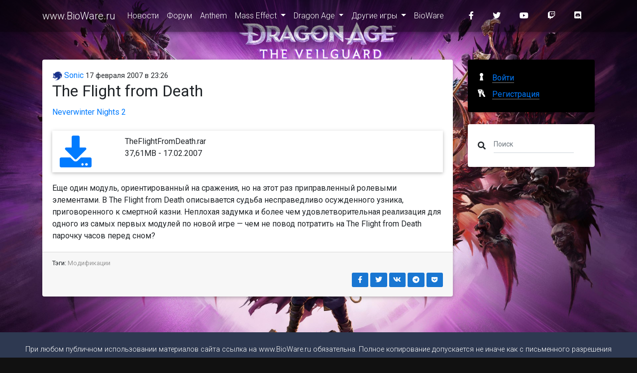

--- FILE ---
content_type: text/html; charset=utf-8
request_url: https://www.bioware.ru/posts/the_flight_from_death_242.html
body_size: 19749
content:
<!DOCTYPE html>
<html>
<head lang="ru">
    <meta charset="UTF-8"/>
    <meta name="viewport" content="width=device-width,initial-scale=1"/>

    <title>The Flight from Death / www.BioWare.ru</title>
    <meta name="description" content="Еще один модуль, ориентированный на сражения, но на этот раз приправленный ролевыми элементами. В The Flight from Death описывается судьба несправедливо осужденного узника, приговоренного к смертной казни. Неплохая задумка и более чем удовлетворительная реализация для одного из самых первых модулей по новой игре — чем не повод потратить на The Flight from Death парочку часов перед сном?"/>
    <meta name="keywords" content=""/>

    <!-- Favicon -->
    <link rel="alternate" type="application/rss+xml" title="RSS" href="/api/rss"/>
    <link rel="apple-touch-icon" sizes="57x57" href="/img/apple-touch-icon-57x57.png"/>
    <link rel="apple-touch-icon" sizes="60x60" href="/img/apple-touch-icon-60x60.png"/>
    <link rel="apple-touch-icon" sizes="72x72" href="/img/apple-touch-icon-72x72.png"/>
    <link rel="apple-touch-icon" sizes="76x76" href="/img/apple-touch-icon-76x76.png"/>
    <link rel="apple-touch-icon" sizes="114x114" href="/img/apple-touch-icon-114x114.png"/>
    <link rel="apple-touch-icon" sizes="120x120" href="/img/apple-touch-icon-120x120.png"/>
    <link rel="apple-touch-icon" sizes="144x144" href="/img/apple-touch-icon-144x144.png"/>
    <link rel="icon" type="image/png" href="/img/favicon-32x32.png" sizes="32x32"/>
    <link rel="icon" type="image/png" href="/img/favicon-96x96.png" sizes="96x96"/>
    <link rel="icon" type="image/png" href="/img/favicon-16x16.png" sizes="16x16"/>
    <link rel="manifest" href="/manifest.json"/>
    <meta name="msapplication-TileColor" content="#da532c"/>
    <meta name="msapplication-TileImage" content="/img/mstile-144x144.png"/>
    <meta name="theme-color" content="#ffffff"/>
    <!-- Facebook Markup -->
    <meta property="og:title" content="The Flight from Death / www.BioWare.ru"/>
    <meta property="og:type" content="website"/>
    <meta property="og:image" content=""/>
    <meta property="og:url" content="https://www.bioware.ru/posts/the_flight_from_death_242.html"/>
    <meta property="og:description" content="Еще один модуль, ориентированный на сражения, но на этот раз приправленный ролевыми элементами. В The Flight from Death описывается судьба несправедливо осужденного узника, приговоренного к смертной казни. Неплохая задумка и более чем удовлетворительная реализация для одного из самых первых модулей по новой игре — чем не повод потратить на The Flight from Death парочку часов перед сном?"/>
    <!-- Twitter -->
    <meta name="twitter:card" content="summary_large_image">
    <meta name="twitter:title" content="The Flight from Death / www.BioWare.ru"/>
    <meta name="twitter:description" content="Еще один модуль, ориентированный на сражения, но на этот раз приправленный ролевыми элементами. В The Flight from Death описывается судьба несправедливо осужденного узника, приговоренного к смертной казни. Неплохая задумка и более чем удовлетворительная реализация для одного из самых первых модулей по новой игре — чем не повод потратить на The Flight from Death парочку часов перед сном?"/>
    <meta property="twitter:image:src" content=""/>
    <!-- G+ -->
    <meta itemprop="name" content="The Flight from Death / www.BioWare.ru"/>
    <meta itemprop="description" content="Еще один модуль, ориентированный на сражения, но на этот раз приправленный ролевыми элементами. В The Flight from Death описывается судьба несправедливо осужденного узника, приговоренного к смертной казни. Неплохая задумка и более чем удовлетворительная реализация для одного из самых первых модулей по новой игре — чем не повод потратить на The Flight from Death парочку часов перед сном?"/>
    <meta itemprop="image" content=""/>

    <meta name="robots" content="index, follow"/>
    <link rel="canonical" href="https://www.bioware.ru/posts/the_flight_from_death_242.html"/>
    <link rel="stylesheet" href="https://fonts.googleapis.com/css?family=Roboto:300,400,500,700&display=swap">
    <link href="/dist/styles.css?v=3.6.0" rel="stylesheet">
    
        <!-- Google Tag Manager -->
        <script>(function(w,d,s,l,i){w[l]=w[l]||[];w[l].push({'gtm.start':
new Date().getTime(),event:'gtm.js'});var f=d.getElementsByTagName(s)[0],
j=d.createElement(s),dl=l!='dataLayer'?'&l='+l:'';j.async=true;j.src=
'https://www.googletagmanager.com/gtm.js?id='+i+dl;f.parentNode.insertBefore(j,f);
})(window,document,'script','dataLayer','GTM-NCVLHKH');</script>
        <!-- End Google Tag Manager -->
</head>
<body>
    <!-- Google Tag Manager (noscript) -->
    <noscript>
        <iframe src="https://www.googletagmanager.com/ns.html?id=GTM-NCVLHKH"
                height="0" width="0" style="display:none;visibility:hidden">
        </iframe>
    </noscript>
    <!-- End Google Tag Manager (noscript) -->
<!--Main Navigation-->
<header>

    <!-- Navbar -->
    <nav class="navbar fixed-top navbar-expand-lg navbar-dark darken-2 scrolling-navbar">
        <div class="container">

            <!-- Brand -->
            <a class="navbar-brand waves-effect" href="/">
    www.BioWare.ru
</a>


            <!-- Collapse -->
            <button class="navbar-toggler" type="button" data-toggle="collapse" data-target="#navbarSupportedContent"
                    aria-controls="navbarSupportedContent" aria-expanded="false" aria-label="Toggle navigation">
                <span class="navbar-toggler-icon"></span>
            </button>

            <!-- Links -->
            <div class="collapse navbar-collapse" id="navbarSupportedContent">

                <!-- Left -->
                    
<ul class="navbar-nav mr-auto darken">
        <li class="nav-item">

                <a href="/" class="nav-link waves-effect">
                    &#x41D;&#x43E;&#x432;&#x43E;&#x441;&#x442;&#x438;
                </a>
        </li>
        <li class="nav-item">

                <a href="https://forum.bioware.ru/" class="nav-link waves-effect">
                    &#x424;&#x43E;&#x440;&#x443;&#x43C;
                </a>
        </li>
        <li class="nav-item">

                <a href="/games/anthem/about.html" class="nav-link waves-effect">
                    Anthem
                </a>
        </li>
        <li class="nav-item  dropdown">

                <a href="#" class="nav-link waves-effect dropdown-toggle" data-toggle="dropdown">
                    Mass Effect
                </a>
                
<ul class="dropdown-menu">
        <li class="">

                <a href="/games/mass_effect/about.html" class="">
                    Mass Effect
                </a>
        </li>
        <li class="">

                <a href="/games/mass_effect_2/about.html" class="">
                    Mass Effect 2
                </a>
        </li>
        <li class="">

                <a href="/games/mass_effect_3/about.html" class="">
                    Mass Effect 3
                </a>
        </li>
        <li class="">

                <a href="/games/mass_effect_andromeda/about.html" class="">
                    Mass Effect: Andromeda
                </a>
        </li>
</ul>

        </li>
        <li class="nav-item  dropdown">

                <a href="#" class="nav-link waves-effect dropdown-toggle" data-toggle="dropdown">
                    Dragon Age
                </a>
                
<ul class="dropdown-menu">
        <li class="">

                <a href="/games/dragon_age/about.html" class="">
                    Dragon Age: &#x41D;&#x430;&#x447;&#x430;&#x43B;&#x43E;
                </a>
        </li>
        <li class="">

                <a href="/games/dragon_age_2/about.html" class="">
                    Dragon Age II
                </a>
        </li>
        <li class="">

                <a href="/games/dragon_age_inquisition/about.html" class="">
                    Dragon Age: Inquisition
                </a>
        </li>
        <li class="">

                <a href="/games/da4/about.html" class="">
                    Dragon Age 4
                </a>
        </li>
</ul>

        </li>
        <li class="nav-item  dropdown">

                <a href="#" class="nav-link waves-effect dropdown-toggle" data-toggle="dropdown">
                    &#x414;&#x440;&#x443;&#x433;&#x438;&#x435; &#x438;&#x433;&#x440;&#x44B;
                </a>
                
<ul class="dropdown-menu">
        <li class="">

                <a href="/games/baldurs_gate/about.html" class="">
                    Baldur&#x27;s Gate
                </a>
        </li>
        <li class="">

                <a href="/games/baldurs_gate_2/about.html" class="">
                    Baldur&#x27;s Gate 2: Shadows of Amn
                </a>
        </li>
</ul>

        </li>
        <li class="nav-item">

                <a href="/developers/bioware/about.html" class="nav-link waves-effect">
                    BioWare
                </a>
        </li>
</ul>



                <!-- Right -->
                <ul class="navbar-nav nav-flex-icons">
    <li class="nav-item">
        <a href="https://www.facebook.com/biowareru" class="nav-link waves-effect" target="_blank">
            <i class="fab fa-facebook-f mr-3"></i>
        </a>
    </li>
    <li class="nav-item">
        <a href="https://twitter.com/biowareru" class="nav-link waves-effect" target="_blank">
            <i class="fab fa-twitter mr-3"></i>
        </a>
    </li>
    <li class="nav-item">
        <a href="https://www.youtube.com/c/rubioware" class="nav-link waves-effect" target="_blank">
            <i class="fab fa-youtube mr-3"></i>
        </a>
    </li>
    <li class="nav-item">
        <a href="https://www.twitch.tv/brcstream" class="nav-link waves-effect" target="_blank">
            <i class="fab fa-twitch mr-3"></i>
        </a>
    </li>
    <li class="nav-item">
        <a href="https://discord.gg/NEEk48k" class="nav-link waves-effect" target="_blank">
            <i class="fab fa-discord mr-3"></i>
        </a>
    </li>
</ul>

            </div>

        </div>
    </nav>
    <!-- Navbar -->

</header>
<!--Main Navigation-->

<!--Main layout-->
<main class="mt-5 pt-5">
    <div class="container">

        <!--Section: Post-->
        <section class="mt-4">

            <!--Grid row-->
            <div class="row">

                <!--Grid column-->
                <div class="col-md-9 mb-4">

                    <article class="card mb-4 post">
    <section class="card-body">
        <header>
            <div class="author">
                <a href="https://forum.bioware.ru/profile/1/">
                    <img src="[data-uri]" data-src="//brcforum.sitkocdn.ru/monthly_2017_03/photo-1.png.edcd88dbc8b99f7725fa127584d3f73a.thumb.png.8e86a46c10cbfa1a94eaaa3fe9812521.png.8ef6b91bdfa5bd0f957db71018178750.png.797d6921d92afc18974625cace546b47.png" alt="Sonic" class="rounded-circle img-fluid lazyload"/> Sonic</a>
                <time datetime="2007-02-17T23:26:15">17 &#x444;&#x435;&#x432;&#x440;&#x430;&#x43B;&#x44F; 2007 в 23:26</time>
            </div>

            <h2 class="card-title">
The Flight from Death            </h2>
        </header>
        <div class="sections">
            <a href="/games/neverwinter_nights_2/about.html">Neverwinter Nights 2</a>
        </div>
                <div class="block block-fileblock">
            
<div class="row z-depth-1">
    <div class="col-2">
        <a href="https://s3.bioware.ru/files//nwn2/modules/TheFlightFromDeath.rar" title="Скачать">
            <i class="fas fa-download fa-4x"></i>
        </a>
    </div>
    <div class="col-10">
        <p>
            TheFlightFromDeath.rar<br/>
            37,61MB - 17.02.2007
        </p>
    </div>
</div>

        </div>
        <div class="block block-textblock">
            
Еще один модуль, ориентированный на сражения, но на этот раз приправленный ролевыми элементами. В The Flight from Death описывается судьба несправедливо осужденного узника, приговоренного к смертной казни. Неплохая задумка и более чем удовлетворительная реализация для одного из самых первых модулей по новой игре — чем не повод потратить на The Flight from Death парочку часов перед сном?<br />

        </div>

    </section>
    <footer class="card-footer">
            <div class="row tags">
                <div class="col-12">
                    Тэги:
<a href="/posts/tags/%D0%9C%D0%BE%D0%B4%D0%B8%D1%84%D0%B8%D0%BA%D0%B0%D1%86%D0%B8%D0%B8.html">&#x41C;&#x43E;&#x434;&#x438;&#x444;&#x438;&#x43A;&#x430;&#x446;&#x438;&#x438;</a>                </div>
            </div>
        <div class="row justify-content-between">
            <div class="col-3">
            </div>
            <div class="col-5" style="text-align: right">
                
<a class="btn-sm btn-blue waves-effect waves-light" href="https://www.facebook.com/sharer/sharer.php?u=https://www.bioware.ru/posts/the_flight_from_death_242.html" title="Опубликовать ссылку в Facebook" onclick="window.open(this.href, 'Опубликовать ссылку в Facebook', 'width=640,height=436,toolbar=0,status=0'); return false">
    <i class="fab fa-facebook-f fa-fw fa-inverse"></i>
</a>

<a class="btn-sm btn-blue waves-effect waves-light" href="https://twitter.com/intent/tweet?text=The Flight from Death+https://www.bioware.ru/posts/the_flight_from_death_242.html" title="Опубликовать ссылку в Twitter" onclick="window.open(this.href, 'Опубликовать ссылку в Twitter', 'width=800,height=300,resizable=yes,toolbar=0,status=0'); return false">
    <i class="fab fa-twitter fa-fw  fa-inverse"></i>
</a>

<a class="btn-sm btn-blue waves-effect waves-light" href="https://vk.com/share.php?url=https://www.bioware.ru/posts/the_flight_from_death_242.html" title="Опубликовать ссылку во ВКонтакте" onclick="window.open(this.href, 'Опубликовать ссылку во ВКонтакте', 'width=800,height=300,toolbar=0,status=0'); return false">
    <i class="fab fa-vk fa-fw  fa-inverse"></i>
</a>

<a class="btn-sm btn-blue waves-effect waves-light" href="https://t.me/share/url?url=https://www.bioware.ru/posts/the_flight_from_death_242.html&title=The Flight from Death" title="Поделиться ссылкой в Telegram" onclick="window.open(this.href, 'Поделиться ссылкой в Telegram', 'width=800,height=300,toolbar=0,status=0'); return false">
    <i class="fab fa-telegram fa-fw  fa-inverse"></i>
</a>
<a class="btn-sm btn-blue waves-effect waves-light" href="https://getpocket.com/edit?url=https://www.bioware.ru/posts/the_flight_from_death_242.html&title=The Flight from Death" title="Добавить ссылку в Pocket" target="_blank" rel=" noopener">
    <i class="fab fa-get-pocket fa-fw  fa-inverse"></i>
</a>

            </div>
        </div>
    </footer>
</article>



                </div>
                <!--Grid column-->

                <!--Grid column-->
                <div class="col-md-3 mb-4">

                    
<div class="card mb-4 black">
        <div class="card-body">
            <div class="auth">
                <a href="/login" class="auth__login">
                    <span class="auth__text">Войти</span>
                </a>
                <a class="auth__reg" href="https://forum.bioware.ru/register/">
                    <span class="auth__text">Регистрация</span>
                </a>
            </div>
        </div>
</div>


                    <div class="card mb-4">
                        <div class="card-body">
                            <form method="get" action="/search" class="form-inline md-form form-sm mt-0 mb-0">
                                <i class="fas fa-search" aria-hidden="true"></i>
                                <input class="form-control form-control-sm ml-3 w-75" type="text" placeholder="Поиск" aria-label="Поиск" name="query">
                            </form>
                        </div>
                    </div>


                    

                    <!--Card-->
                    <!--/.Card-->

                    

                    

                </div>
                <!--Grid column-->

            </div>
            <!--Grid row-->

        </section>
        <!--Section: Post-->

    </div>
</main>
<!--Main layout-->

<!--Footer-->
<footer class="page-footer text-center font-small mdb-color darken-2 mt-4">

    <!--Call to action-->
    <div class="pt-4">
        <p>При любом публичном использовании материалов сайта ссылка на <a href="https://www.bioware.ru">www.BioWare.ru</a> обязательна. Полное копирование допускается не иначе как с письменного разрешения администрации.</p>
    </div>
    <!--/.Call to action-->

    <hr class="my-4">

    <!-- Social icons -->
    <div class="pb-4">
        <a href="https://www.facebook.com/biowareru" target="_blank">
    <i class="fab fa-facebook-f mr-3"></i>
</a>

<a href="https://twitter.com/biowareru" target="_blank">
    <i class="fab fa-twitter mr-3"></i>
</a>

<a href="https://www.youtube.com/c/rubioware" target="_blank">
    <i class="fab fa-youtube mr-3"></i>
</a>

<a href="https://www.twitch.tv/brcstream" target="_blank">
    <i class="fab fa-twitch mr-3"></i>
</a>
<a href="https://discord.gg/NEEk48k" target="_blank">
    <i class="fab fa-discord mr-3"></i>
</a>

<a href="https://github.com/biowareru" target="_blank">
    <i class="fab fa-github mr-3"></i>
</a>

    </div>
    <!-- Social icons -->

    <!-- Social icons -->
    <div class="pb-4">
        <a href="https://brcgames.ru/">Сеть сайтов BRCGames</a>
    </div>
    <!-- Social icons -->

    <!--Copyright-->
    <div class="footer-copyright py-3">
        © 2005 &ndash; 2026 <a href="https://www.bioware.ru" target="_blank"> www.BioWare.ru </a>
    </div>
    <!--/.Copyright-->

</footer>
<!--/.Footer-->
<script src="/dist/bundle.js?v=3.6.0"></script>

<script async src="https://platform.twitter.com/widgets.js" charset="utf-8"></script>
</body>
</html>
